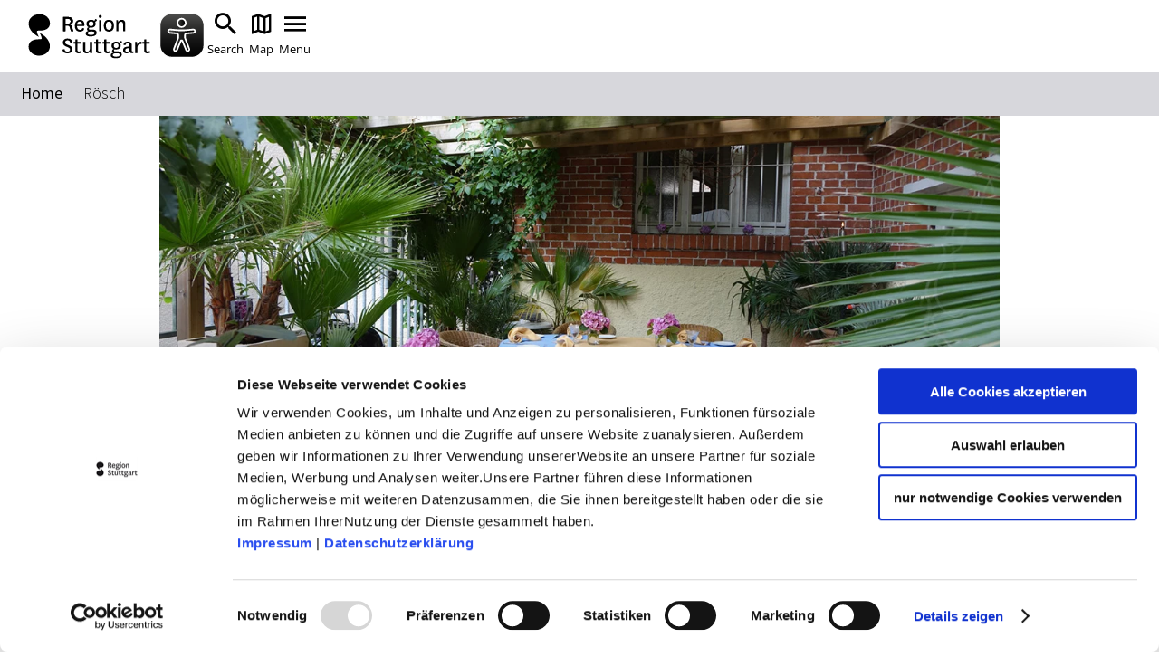

--- FILE ---
content_type: text/html; charset=UTF-8
request_url: https://www.stuttgart-tourist.de/en/a-roesch
body_size: 8525
content:
<!doctype html><html lang="en"><head><meta charset="UTF-8"><meta name="viewport" content="width=device-width, initial-scale=1, maximum-scale=1, user-scalable=1"><title>Rösch</title><meta name="robots" content="index, follow, noodp"><meta name="description" content="A traditional restaurant such as R&ouml;sch, located on a street corner in the west of Stuttgart, is bound to have Swabian dishes on the menu, of course. But its proprietor, Uwe Genz, also places importance on using &quot;regional produce fresh from the market&quot;."><meta name="publisher" content="Stuttgart Marketing GmbH"><meta name="google-site-verification" content="4-HN2Oo2JsFyQ4sN5q-jOHHz6ivJUWtNpztAvVuurAw"><meta name="facebook-domain-verification" content="gl5cym7ispb74yqogbh3etuynamqc7"><meta name="date" content="2026-01-25T19:02:39+01:00"><meta name="geo.position" content="48.775;9.1477"><meta name="ICBM" content="48.775, 9.1477"><meta property="og:title" content="R&ouml;sch"><meta property="og:description" content="A traditional restaurant such as R&ouml;sch, located on a street corner in the west of Stuttgart, is bound to have Swabian dishes on the menu, of course. But its proprietor, Uwe Genz, also places importance on using &quot;regional produce fresh from the market&quot;."><meta property="og:site_name" content="Urlaubsregion Stuttgart"><meta property="og:url" content="https://www.stuttgart-tourist.de/en/a-roesch"><meta property="og:image" content="https://www.stuttgart-tourist.de/images/mvcbb37dgaa-/80c2ad9f56ac91d1c3ffd56cb9226d67.jpg"><meta property="og:type" content="article"><meta property="og:image:width" content="600"><meta property="og:image:height" content="315"><link rel="canonical" href="https://www.stuttgart-tourist.de/a-restaurant-roesch"><link rel="apple-touch-icon" sizes="180x180" href="/apple-touch-icon.png?v=00B6wApgn9"><link rel="icon" type="image/png" sizes="32x32" href="/favicon-32x32.png?v=00B6wApgn9"><link rel="icon" type="image/png" sizes="16x16" href="/favicon-16x16.png?v=00B6wApgn9"><link rel="manifest" href="/site.webmanifest?v=00B6wApgn9"><link rel="mask-icon" href="/safari-pinned-tab.svg?v=00B6wApgn9" color="#878787"><meta name="msapplication-TileColor" content="#878787"><meta name="theme-color" content="#878787"><link rel="stylesheet" href="https://www.stuttgart-tourist.de/portal/dist/_vendor/styles/basics.0bd3306c.css"><link rel="stylesheet" href="https://www.stuttgart-tourist.de/portal/dist/_vendor/fonts/icomoon.de6e7e54.css"><link rel="stylesheet" href="https://www.stuttgart-tourist.de/portal/dist/_vendor/fonts/open-sans.330e8d66.css"><link rel="stylesheet" href="https://www.stuttgart-tourist.de/portal/dist/_vendor/fonts/outskirts.6499fff9.css"><link rel="stylesheet" href="https://www.stuttgart-tourist.de/portal/dist/_vendor/fonts/uefa-euro.91d2df71.css"><link rel="stylesheet" href="https://www.stuttgart-tourist.de/portal/dist/_vendor/fonts/source-sans-pro.34b1b79f.css"><link rel="stylesheet" href="https://www.stuttgart-tourist.de/portal/dist/_vendor/fonts/work-sans.816dd9ee.css"><link rel="stylesheet" href="https://www.stuttgart-tourist.de/portal/dist/_vendor/fonts/asap.64356955.css"><link rel="stylesheet" href="https://www.stuttgart-tourist.de/portal/dist/_vendor/fonts/staatliches.d59a9020.css"><link rel="stylesheet" href="https://www.stuttgart-tourist.de/portal/dist/_vendor/fonts/milk-and-clay.bc8280f2.css"><link rel="stylesheet" href="https://www.stuttgart-tourist.de/portal/dist/_vendor/fonts/national.34f6ef1c.css"><link rel="stylesheet" href="https://www.stuttgart-tourist.de/portal/dist/cells/frameTop/assets/styles/frameTop-base.64c136a9.css"><link rel="stylesheet" href="https://www.stuttgart-tourist.de/portal/dist/atoms/grid/assets/styles/grid-base.88a3b7fe.css"><link rel="stylesheet" href="https://www.stuttgart-tourist.de/portal/dist/_structures/pageHeader/organisms/container/assets/styles/pageHeader-container-base.e35e15cb.css"><link rel="stylesheet" href="https://www.stuttgart-tourist.de/portal/dist/_structures/pageHeader/cells/skipnav/assets/styles/pageHeader-skipnav-base.d9391b36.css"><link rel="stylesheet" href="https://www.stuttgart-tourist.de/portal/dist/_structures/js/atoms/autosuggest/assets/styles/js-autosuggest-base.afb73328.css"><link rel="stylesheet" href="https://www.stuttgart-tourist.de/portal/dist/_structures/pageHeader/cells/mobile/assets/styles/pageHeader-mobile-base.5aee0ba8.css"><link rel="stylesheet" href="https://www.stuttgart-tourist.de/portal/dist/atoms/eyeableButton/assets/styles/eyeableButton-base.1f78e503.css"><link rel="stylesheet" href="https://www.stuttgart-tourist.de/portal/dist/_structures/input/atoms/text/assets/styles/input-text-base.5a33929c.css"><link rel="stylesheet" href="https://www.stuttgart-tourist.de/portal/dist/_structures/pageHeader/cells/desktop/assets/styles/pageHeader-desktop-base.d6cb9b90.css"><link rel="stylesheet" href="https://www.stuttgart-tourist.de/portal/dist/organisms/breadcrumb/assets/styles/breadcrumb-base.e4dea5d6.css"><link rel="stylesheet" href="https://www.stuttgart-tourist.de/portal/dist/atoms/ad/assets/styles/ad-base.6387d800.css"><link rel="stylesheet" href="https://www.stuttgart-tourist.de/portal/dist/_structures/gallery/organisms/standard/assets/styles/gallery-standard-base.d03d279b.css"><link rel="stylesheet" href="https://www.stuttgart-tourist.de/portal/dist/atoms/copyright/assets/styles/copyright-base.6175fadb.css"><link rel="stylesheet" href="https://www.stuttgart-tourist.de/portal/dist/organisms/textAddressbase/assets/styles/textAddressbase-base.aea8bf3f.css"><link rel="stylesheet" href="https://www.stuttgart-tourist.de/portal/dist/atoms/openingStatus/assets/styles/openingStatus-base.9cd69ceb.css"><link rel="stylesheet" href="https://www.stuttgart-tourist.de/portal/dist/atoms/contextProfileImage/assets/styles/contextProfileImage-base.b8507196.css"><link rel="stylesheet" href="https://www.stuttgart-tourist.de/portal/dist/cells/textDetail/assets/styles/textDetail-base.478d9f89.css"><link rel="stylesheet" href="https://www.stuttgart-tourist.de/portal/dist/cells/particularConditions/assets/styles/particularConditions-base.dca2f331.css"><link rel="stylesheet" href="https://www.stuttgart-tourist.de/portal/dist/cells/bodycopy/assets/styles/bodycopy-base.bcf55e4c.css"><link rel="stylesheet" href="https://www.stuttgart-tourist.de/portal/dist/cells/coronaInfo/assets/styles/coronaInfo-base.fb021654.css"><link rel="stylesheet" href="https://www.stuttgart-tourist.de/portal/dist/_structures/aside/cells/sharing/assets/styles/aside-sharing-base.f0b90120.css"><link rel="stylesheet" href="https://www.stuttgart-tourist.de/portal/dist/organisms/location/assets/styles/location-base.fb312834.css"><link rel="stylesheet" href="https://www.stuttgart-tourist.de/portal/dist/atoms/cookieReminder/assets/styles/cookieReminder-base.d6a2e686.css"><link rel="stylesheet" href="https://www.stuttgart-tourist.de/portal/dist/_structures/banner/organisms/stuttCard/assets/styles/banner-stuttCard-base.1dc7e5c2.css"><link rel="stylesheet" href="https://www.stuttgart-tourist.de/portal/dist/_structures/pageFooter/organisms/container/assets/styles/pageFooter-container-base.5b6642cb.css"><link rel="stylesheet" href="https://www.stuttgart-tourist.de/portal/dist/_structures/pageFooter/cells/partners/assets/styles/pageFooter-partners-base.f3cda5ac.css"><link rel="stylesheet" href="https://www.stuttgart-tourist.de/portal/dist/_structures/pageFooter/cells/metanavi/assets/styles/pageFooter-metanavi-base.bdbec6de.css"><link rel="stylesheet" href="https://www.stuttgart-tourist.de/portal/dist/_structures/pageFooter/organisms/copyright/assets/styles/pageFooter-copyright-base.088d8737.css"><link rel="stylesheet" href="https://www.stuttgart-tourist.de/portal/dist/atoms/chatbot/assets/styles/chatbot-base.b0d88e57.css"><script>
imx = {
distUrl: '/portal/dist',
map: {"zoom":9,"coords":{"lat":48.775556,"lng":9.182778},"bounds":{"north":48.9,"east":9.6,"south":48.65,"west":8.95},"system":"googlemaps","accessKey":"AIzaSyBiK_Rw358Bfh_2AaUBoezIrXMJZG6O_LA"},
language: 'en',
eyeableDomain: 'www.stuttgart-tourist.de',
translations: {
bookingKitDetailedView: {
chooseDateAndBook: 'Select date & book ticket',
bookNow: 'Complete your booking now',
choosenDate: 'selected date: ',
acceptDate: 'Accept date',
}
}
}
</script><script >(function(w, d, s, l, i) {
w[l] = w[l] || [];
w[l].push({'gtm.start':
new Date().getTime(), event: 'gtm.js'});
var f = d.getElementsByTagName(s)[0],
j = d.createElement(s), dl = l != 'dataLayer' ? '&l=' + l : '';
j.async = true;
j.src =
'https://www.googletagmanager.com/gtm.js?id=' + i + dl;
f.parentNode.insertBefore(j, f);
})(window, document, 'script', 'dataLayer', 'GTM-K4ZM3F');
</script><script defer src="https://www.stuttgart-tourist.de/portal/dist/atoms/eyeableButton/assets/scripts/eyeableButton-base.71bb413e.js"></script><script defer src="https://www.stuttgart-tourist.de/portal/dist/atoms/ad/assets/scripts/ad-base.e6ab5958.js"></script></head><body class="template--content"><!-- Google Tag Manager (noscript) --><noscript><iframe src="https://www.googletagmanager.com/ns.html?id=GTM-K4ZM3F" height="0" width="0" style="display:none;visibility:hidden"></iframe></noscript><!-- End Google Tag Manager (noscript) --><header class="pageHeader" data-template="organisms:pageHeader/container"><nav id="skipnav" aria-label="Seitenbereiche"><ul class="skipnav__list"><li class="skipnav__item"><a href="#pageContent" class="skipnav__link hide">Zum Hauptinhalt springen</a></li><li class="skipnav__item"><a href="#fulltextSearch" class="skipnav__link hide">Zur Suche springen</a></li><li class="skipnav__item"><a href="#mainNav" class="skipnav__link hide">Zur Hauptnavigation</a></li><li class="skipnav__item"><a href="#pageFooter" class="skipnav__link hide">Zum Footer springen</a></li></ul></nav><div class="grid"><div class="grid-row"><div class="col-xs-7 col-md-2"><a href="https://www.stuttgart-tourist.de/en/" class="pageHeader__logo" title="back to homepage"><img src="https://www.stuttgart-tourist.de/portal/dist/_structures/pageHeader/organisms/container/assets/images/logo.8f659b14.svg" alt="Logo of the region stuttgart"></a></div><div class="col-xs-9 col-md-14"><div class="pageHeaderMobile"><ul class="pageHeaderMobile__list"><li><button class="eyeAble_customToolOpenerClass" tabindex="-1"><img src="https://www.stuttgart-tourist.de/portal/dist/atoms/eyeableButton/assets/images/eyeableButton.d08d3eb1.svg" aria-hidden="true" alt="EyeAble Assistant" class="eyeAble_customToolOpenerClass__image"></button></li><li><label for="pageHeaderMobile__form__query" class="pageHeaderMobile__list__item" title="Search"><i class="icon-search"></i><span>Search</span></label></li><li><a href="https://www.stuttgart-tourist.de/en/map" class="pageHeaderMobile__list__item" title="Map"><i class="icon-map"></i><span>Map</span></a></li><li><button class="pageHeaderMobile__list__item pageHeaderMobile__toggle" data-nav-mobile-toggle="0" title="Menu"><i class="pageHeaderMobile__toggle__icon pageHeaderMobile__toggle__icon--inactive icon-menu"></i><i class="pageHeaderMobile__toggle__icon pageHeaderMobile__toggle__icon--active icon-clear"></i><span>Menu</span></button></li></ul><div class="pageHeaderMobile__search"><div class="pageHeaderMobile__search__container"><form method="get" action="https://www.stuttgart-tourist.de/en/fulltextsearch" class="pageHeaderMobile__form"><input type="hidden" name="form" value="fulltext"><div class="inputText "><label for="pageHeaderMobile__form__query" class="name-query label-suchbegriff ">Keyword</label><input type="text" name="query" id="pageHeaderMobile__form__query" class="name-query " value="" placeholder="Search for ..."><div class="error" role="alert"><div class="text">form.error.query</div></div></div><input type="hidden" name="exact[]" value="1"><button type="submit" title="search" class="pageHeaderMobile__form__submit"><i class="icon-search"></i></button></form></div></div><nav class="pageHeaderMobile__navigation"><div class="pageHeaderMobile__navigation__container"><ul class="pageHeaderMobile__navigation__mainlevel"><li><a href="https://www.stuttgart-tourist.de/en/culture" class="pageHeaderMobile__navigation__item">Culture</a></li><li><a href="https://www.stuttgart-tourist.de/en/automobile" class="pageHeaderMobile__navigation__item">Automobile</a></li><li><a href="https://www.stuttgart-tourist.de/en/eat-and-drink" class="pageHeaderMobile__navigation__item">Eat &amp; Drink</a></li><li><a href="https://www.stuttgart-tourist.de/en/stuttgart-highlights" class="pageHeaderMobile__navigation__item">Stuttgart Highlights</a></li><li><a href="https://www.stuttgart-tourist.de/en/stuttgart-tickets" class="pageHeaderMobile__navigation__item">Tickets</a></li><li><button class="pageHeaderMobile__navigation__item pageHeaderMobile__navigation__item--hasChildren" title="Further contents to &quot;Plan your trip&quot;" data-nav-mobile-level-toggle="level--G3Lyz">
Plan your trip
<i class="icon-chevron-right"></i></button><ul class="pageHeaderMobile__navigation__sublevel" data-nav-mobile-level-id="level--G3Lyz"><li><button class="pageHeaderMobile__navigation__item pageHeaderMobile__navigation__item--back" data-nav-mobile-level-toggle="level--G3Lyz"><i class="icon-chevron-left"></i>
Back        </button></li><li><span class="pageHeaderMobile__navigation__item pageHeaderMobile__navigation__item--heading">Plan your trip</span></li><li><a href="https://www.stuttgart-tourist.de/en/stuttcard" class="pageHeaderMobile__navigation__item">StuttCard</a></li><li><a href="https://www.stuttgart-tourist.de/en/our-stuttgart-apps" class="pageHeaderMobile__navigation__item">Stuttgart Apps</a></li><li><a href="https://www.stuttgart-tourist.de/en/weather-stuttgart" class="pageHeaderMobile__navigation__item">Today's Weather</a></li><li><a href="https://www.stuttgart-tourist.de/en/tourist-info" class="pageHeaderMobile__navigation__item">Tourist Information Stuttgart</a></li><li><a href="https://book.stuttgart-tourist.de/stuttgart/ukv/result?lang=en" target="_blank" rel="noopener" class="pageHeaderMobile__navigation__item">Find Your Stay</a></li><li><a href="https://www.stuttgart-tourist.de/en/getting-here" class="pageHeaderMobile__navigation__item">Getting Here</a></li><li><a href="https://www.stuttgart-tourist.de/en/motorhome-sites-stuttgart" class="pageHeaderMobile__navigation__item">Motorhome sites</a></li><li><a href="https://www.stuttgart-tourist.de/en/free-wifi" class="pageHeaderMobile__navigation__item">Free Wifi</a></li><li><a href="https://www.stuttgart-tourist.de/en/groups-in-stuttgart" class="pageHeaderMobile__navigation__item">Groups</a></li><li><a href="https://www.stuttgart-tourist.de/en/brochures" class="pageHeaderMobile__navigation__item">Brochures</a></li><li><a href="https://www.stuttgart-tourist.de/en/cities-in-the-stuttgart-region-overview" class="pageHeaderMobile__navigation__item">Cities in the Stuttgart region</a></li></ul></li><li><button class="pageHeaderMobile__navigation__item pageHeaderMobile__navigation__item--language pageHeaderMobile__navigation__item--hasChildren" title="More languages" data-nav-mobile-level-toggle="level--qaHYJ">
Language      <img src="https://www.stuttgart-tourist.de/portal/dist/atoms/languageFlag/assets/images/en.bf11cffa.svg" alt="English"><i class="icon-chevron-right"></i></button><ul class="pageHeaderMobile__navigation__sublevel" data-nav-mobile-level-id="level--qaHYJ"><li><button class="pageHeaderMobile__navigation__item pageHeaderMobile__navigation__item--back" data-nav-mobile-level-toggle="level--qaHYJ"><i class="icon-chevron-left"></i>
Back      </button></li><li><span class="pageHeaderMobile__navigation__item pageHeaderMobile__navigation__item--heading">Language</span></li><li><a href="https://www.stuttgart-tourist.de/a-restaurant-roesch"
class="pageHeaderMobile__navigation__item pageHeaderMobile__navigation__item--language"
title="Change language: Deutsch"
>
Deutsch
<img src="https://www.stuttgart-tourist.de/portal/dist/atoms/languageFlag/assets/images/de.c84fc4bd.svg" alt="Deutsch"></a></li><li><a href="https://www.stuttgart-tourist.de/en/a-roesch"
class="pageHeaderMobile__navigation__item pageHeaderMobile__navigation__item--language"
title="Change language: English"
>
English
<img src="https://www.stuttgart-tourist.de/portal/dist/atoms/languageFlag/assets/images/en.bf11cffa.svg" alt="English"></a></li><li><a href="https://www.stuttgart-tourist.de/zh"
class="pageHeaderMobile__navigation__item pageHeaderMobile__navigation__item--language"
title="Change language: 中文"
>
中文
<img src="https://www.stuttgart-tourist.de/portal/dist/atoms/languageFlag/assets/images/zh.5ae5038f.svg" alt="中文"></a></li></ul></li><li class="pageHeaderMobile__navigation__toolbar--grow"><ul class="pageHeaderMobile__navigation__item pageHeaderMobile__navigation__toolbar" data-nav-mobile-level-id="level--Zf6UO"><li><a href="https://www.stuttgart-tourist.de/en/tourist-info" class="pageHeaderMobile__navigation__item pageHeaderMobile__navigation__toolbar__item"><span class="toolbarIcon icon-info1"></span><span class="toolbarIcon__text">Tourist Information Stuttgart</span></a></li></ul></li></ul></div></nav></div><div class="pageHeaderDesktop"><ul class="pageHeaderDesktop__meta"><li><a href="https://www.stuttgart-tourist.de/en/map" class="pageHeaderDesktop__meta__link"><i class="icon-map"></i><span>Map</span></a></li><li><a href="https://congress.stuttgart-tourist.de/en/location-search" target="_blank" rel="noopener" class="pageHeaderDesktop__meta__link"><i class="icon-info"></i><span>Venue finder</span></a></li><li><a href="https://medien.stuttgart-tourist.de/" target="_blank" rel="noopener" class="pageHeaderDesktop__meta__link"><i class="icon-info"></i><span>Picture database</span></a></li></ul><nav id="mainNav"><ul class="pageHeaderDesktop__navigation" itemscope itemtype="http://www.schema.org/SiteNavigationElement"><li class="pageHeaderDesktop__navigation__item"><a href="https://www.stuttgart-tourist.de/en/culture" class="pageHeaderDesktop__navigation__link" itemprop="url"><span itemprop="name">Culture</span></a></li><li class="pageHeaderDesktop__navigation__item"><a href="https://www.stuttgart-tourist.de/en/automobile" class="pageHeaderDesktop__navigation__link" itemprop="url"><span itemprop="name">Automobile</span></a></li><li class="pageHeaderDesktop__navigation__item"><a href="https://www.stuttgart-tourist.de/en/eat-and-drink" class="pageHeaderDesktop__navigation__link" itemprop="url"><span itemprop="name">Eat &amp; Drink</span></a></li><li class="pageHeaderDesktop__navigation__item"><a href="https://www.stuttgart-tourist.de/en/stuttgart-highlights" class="pageHeaderDesktop__navigation__link" itemprop="url"><span itemprop="name">Stuttgart Highlights</span></a></li><li class="pageHeaderDesktop__navigation__item"><a href="https://www.stuttgart-tourist.de/en/stuttgart-tickets" class="pageHeaderDesktop__navigation__link" itemprop="url"><span itemprop="name">Tickets</span></a></li><li class="pageHeaderDesktop__navigation__item pageHeaderDesktop__navigation__item--withChildren"><button class="pageHeaderDesktop__navigation__link">Plan your trip</button><div class="pageHeaderDesktop__subcontainer"><ul class="pageHeaderDesktop__subnavigation"><li class="pageHeaderDesktop__subnavigation__item"><a href="https://www.stuttgart-tourist.de/en/stuttcard" class="pageHeaderDesktop__subnavigation__link">StuttCard</a></li><li class="pageHeaderDesktop__subnavigation__item"><a href="https://www.stuttgart-tourist.de/en/our-stuttgart-apps" class="pageHeaderDesktop__subnavigation__link">Stuttgart Apps</a></li><li class="pageHeaderDesktop__subnavigation__item"><a href="https://www.stuttgart-tourist.de/en/weather-stuttgart" class="pageHeaderDesktop__subnavigation__link">Today's Weather</a></li><li class="pageHeaderDesktop__subnavigation__item"><a href="https://www.stuttgart-tourist.de/en/tourist-info" class="pageHeaderDesktop__subnavigation__link">Tourist Information Stuttgart</a></li><li class="pageHeaderDesktop__subnavigation__item"><a href="https://book.stuttgart-tourist.de/stuttgart/ukv/result?lang=en" target="_blank" rel="noopener" class="pageHeaderDesktop__subnavigation__link">Find Your Stay</a></li><li class="pageHeaderDesktop__subnavigation__item"><a href="https://www.stuttgart-tourist.de/en/getting-here" class="pageHeaderDesktop__subnavigation__link">Getting Here</a></li><li class="pageHeaderDesktop__subnavigation__item"><a href="https://www.stuttgart-tourist.de/en/motorhome-sites-stuttgart" class="pageHeaderDesktop__subnavigation__link">Motorhome sites</a></li><li class="pageHeaderDesktop__subnavigation__item"><a href="https://www.stuttgart-tourist.de/en/free-wifi" class="pageHeaderDesktop__subnavigation__link">Free Wifi</a></li><li class="pageHeaderDesktop__subnavigation__item"><a href="https://www.stuttgart-tourist.de/en/groups-in-stuttgart" class="pageHeaderDesktop__subnavigation__link">Groups</a></li><li class="pageHeaderDesktop__subnavigation__item"><a href="https://www.stuttgart-tourist.de/en/brochures" class="pageHeaderDesktop__subnavigation__link">Brochures</a></li><li class="pageHeaderDesktop__subnavigation__item"><a href="https://www.stuttgart-tourist.de/en/cities-in-the-stuttgart-region-overview" class="pageHeaderDesktop__subnavigation__link">Cities in the Stuttgart region</a></li></ul></div></li><li class="pageHeaderDesktop__navigation__item pageHeaderDesktop__navigation__item--withChildren js-pageHeaderDesktop__search"><label
for="pageHeaderDesktop__search__query"
class="pageHeaderDesktop__navigation__icon pageHeaderDesktop__navigation__icon--search"
title="Enter search term"
tabindex="0"
><i class="icon-search"></i></label><div id="fulltextSearch" class="pageHeaderDesktop__subcontainer"><form method="get" action="https://www.stuttgart-tourist.de/en/fulltextsearch" class="pageHeaderDesktop__search"><input type="hidden" name="form" value="fulltext"><div class="inputText "><label for="pageHeaderDesktop__search__query" class="name-query label-suchbegriff ">Keyword</label><input type="text" name="query" id="pageHeaderDesktop__search__query" class="name-query " value="" placeholder="Search for ..."><div class="error" role="alert"><div class="text">form.error.query</div></div></div><input type="hidden" name="exact[]" value="1"><button type="submit" title="search" class="pageHeaderDesktop__search__submit"><i class="icon-search"></i></button></form><div class="pageHeaderDesktop__highlights"><span class="pageHeaderDesktop__highlights__title">Highlights in Stuttgart and the region</span><ul><li><a href="https://www.stuttgart-tourist.de/en/stuttcard"><figure><img src="https://www.stuttgart-tourist.de/images/dhep8gj118s-/stuttcard.png" alt="StuttCard" title="StuttCard" width="336" height="188" loading="lazy"><figcaption>StuttCard</figcaption></figure></a></li><li><a href="https://www.stuttgart-tourist.de/en/our-stuttgart-apps"><figure><img src="https://www.stuttgart-tourist.de/images/qfat43aucsu-/stadtrundgang-mit-der-lauschtour-app.jpg" alt="Stuttgart City Walk with the &quot;Lauschtour&quot; App, &copy; LAUSCHTOUR &ndash; Audioguides &amp;amp; Apps" title="Stuttgart City Walk with the &quot;Lauschtour&quot; App, &copy; LAUSCHTOUR &ndash; Audioguides &amp;amp; Apps" width="336" height="188" loading="lazy"><figcaption>Stuttgart Apps</figcaption></figure></a></li><li><a href="https://www.stuttgart-tourist.de/en/stuttgart-tickets/stuttgart-citytour"><figure><img src="https://www.stuttgart-tourist.de/images/lufopzxqz4i-/stuttgart-citytour.jpg" alt="Stuttgart Citytour, &copy; Stuttgart-Marketing GmbH, Pierre Polak" title="Stuttgart Citytour, &copy; Stuttgart-Marketing GmbH, Pierre Polak" width="336" height="188" loading="lazy"><figcaption>Citytour hop-on hop-off</figcaption></figure></a></li></ul></div></div></li><li class="pageHeaderDesktop__navigation__item pageHeaderDesktop__navigation__item--withChildren pageHeaderDesktop__navigation__item--languages"><span
class="pageHeaderDesktop__navigation__icon pageHeaderDesktop__navigation__icon--languages"
title="Current language: English"
tabindex="0"
><i class="icon-language"></i><img src="https://www.stuttgart-tourist.de/portal/dist/atoms/languageFlag/assets/images/en.bf11cffa.svg" alt="English"></span><div class="pageHeaderDesktop__subcontainer pageHeaderDesktop__subcontainer--languages"><ul class="pageHeaderDesktop__subnavigation pageHeaderDesktop__subnavigation--languages"><li class="pageHeaderDesktop__subnavigation__item"><a href="https://www.stuttgart-tourist.de/a-restaurant-roesch"
class="pageHeaderDesktop__subnavigation__link pageHeaderDesktop__subnavigation__link--language"
title="Change language: Deutsch"
><img src="https://www.stuttgart-tourist.de/portal/dist/atoms/languageFlag/assets/images/de.c84fc4bd.svg" alt="Deutsch">
Deutsch
</a></li><li class="pageHeaderDesktop__subnavigation__item"><a href="https://www.stuttgart-tourist.de/en/a-roesch"
class="pageHeaderDesktop__subnavigation__link pageHeaderDesktop__subnavigation__link--language"
title="Change language: English"
><img src="https://www.stuttgart-tourist.de/portal/dist/atoms/languageFlag/assets/images/en.bf11cffa.svg" alt="English">
English
</a></li><li class="pageHeaderDesktop__subnavigation__item"><a href="https://www.stuttgart-tourist.de/zh"
class="pageHeaderDesktop__subnavigation__link pageHeaderDesktop__subnavigation__link--language"
title="Change language: 中文"
><img src="https://www.stuttgart-tourist.de/portal/dist/atoms/languageFlag/assets/images/zh.5ae5038f.svg" alt="中文">
中文
</a></li></ul></div></li><button class="eyeAble_customToolOpenerClass" tabindex="-1"><img src="https://www.stuttgart-tourist.de/portal/dist/atoms/eyeableButton/assets/images/eyeableButton.d08d3eb1.svg" aria-hidden="true" alt="EyeAble Assistant" class="eyeAble_customToolOpenerClass__image"></button></ul></nav></div></div></div></div></header><main id="pageContent"><nav class="breadcrumb" ><ul class="breadcrumb__list" itemscope itemtype="http://schema.org/BreadcrumbList"><li class="breadcrumb__item"><a href="https://www.stuttgart-tourist.de/en" class="breadcrumb__link">Home</a></li><li class="breadcrumb__item" itemprop="itemListElement" itemscope itemtype="http://schema.org/ListItem"><a href="https://www.stuttgart-tourist.de/en" class="breadcrumb__link" itemprop="item"><span itemprop="name">Rösch</span></a><meta itemprop="position" content="1"></li></ul></nav><div class="ad ad--topFullWidth" data-consent-required="marketing"><ins data-revive-zoneid="27" data-revive-id="a40bbbe0250aa80373c71f2b0192f1e8"></ins></div><div class="ad ad--topFullWidth" data-consent-required="marketing"><ins data-revive-zoneid="30" data-revive-id="a40bbbe0250aa80373c71f2b0192f1e8"></ins></div><div class="ad ad--top" data-consent-required="marketing"><ins data-revive-zoneid="22" data-revive-id="a40bbbe0250aa80373c71f2b0192f1e8"></ins></div><section id=""
class="galleryStandard"
data-ident="address_3461"
data-interval="0"
data-mobileInterval="0"
><div class="grid"><div class="grid-row"><div class="col-xs-full col-xs-offset-0 col-sm-14 col-sm-offset-1 col-lg-12 col-lg-offset-2"><div class="galleryStandard__wrapper"><div class="galleryStandard__slider"><figure class="galleryStandard__element" data-ident="imximage_gylmqsr8!gc-"><div class="galleryStandard__element__image__container"><picture class="galleryStandard__element__image galleryStandard__element__image--cropped"><source srcset="https://www.stuttgart-tourist.de/images/hd5feg2xayi-/restaurant-roesch-biergarten.webp" media="(min-width: 1200px)" type="image/webp"><source srcset="https://www.stuttgart-tourist.de/images/mnikdxg!1zy-/restaurant-roesch-biergarten.webp" media="(min-width: 900px)" type="image/webp"><source srcset="https://www.stuttgart-tourist.de/images/qh2koqgyenc-/restaurant-roesch-biergarten.webp" media="(min-width: 550px)" type="image/webp"><source srcset="https://www.stuttgart-tourist.de/images/jhl9leick4s-/restaurant-roesch-biergarten.webp" media="(min-width: 0px)" type="image/webp"><source srcset="https://www.stuttgart-tourist.de/images/8tfyxijea_y-/restaurant-roesch-biergarten.jpg" media="(min-width: 1200px)"><source srcset="https://www.stuttgart-tourist.de/images/fmxz4bnhyag-/restaurant-roesch-biergarten.jpg" media="(min-width: 900px)"><source srcset="https://www.stuttgart-tourist.de/images/qia0dtl6p!k-/restaurant-roesch-biergarten.jpg" media="(min-width: 550px)"><source srcset="https://www.stuttgart-tourist.de/images/cszwkn1m63w-/restaurant-roesch-biergarten.jpg" media="(min-width: 0px)"><img src="https://www.stuttgart-tourist.de/images/8tfyxijea_y-/restaurant-roesch-biergarten.jpg" alt="Restaurant R&ouml;sch Biergarten" title="Restaurant R&ouml;sch Biergarten" width="1412" height="605" loading="lazy" loading="lazy"></picture></div></figure></div></div></div></div></div></section><section id="" class="textAddressbase" data-ident="address_3461"><article class="textDetail"><div class="grid"><div class="grid-row"><div class="col-xs-14 col-xs-offset-1 col-lg-12 col-lg-offset-2"><div class="textDetail__header"><h1 class="textDetail__headline">Rösch</h1></div></div></div><div class="grid-row"><div class="col-xs-14 col-xs-offset-1 col-lg-8 col-lg-offset-2"><div class="textDetail__aboves"></div><div class="textDetail__before"><p class="textAddressbase__openingStatus">
  <span class=" openingStatus" data-opening-status="{&quot;opened&quot;:true,&quot;times&quot;:[{&quot;from&quot;:1769617800,&quot;to&quot;:1769632200,&quot;text&quot;:&quot;Open from 05:30 p.m. to 09:30 p.m.&quot;}]}">
    <i class="openingStatus__icon icon-opening-hours"></i>
    <span class="openingStatus__text"></span>
  </span>
</p></div><div class="textDetail__content"><div class="bodycopy"><p>
 A traditional restaurant such as Rösch, located on a street corner in the west of Stuttgart, is bound to have Swabian dishes on the menu, of course. But its proprietor, Uwe Genz, also places importance on using "regional produce fresh from the market". There's sometimes also Swabian cuisine with a Mediterranean bias, such as the traditional Maultaschen (filled pasta) served in the guise of ravioli.</p><h2>Opening hours</h2><p>
        <table class="textAddressbase__openingHours">
                                  <tr>
              <td class="textAddressbase__openingHours__weekday">Monday</td>
              <td class="textAddressbase__openingHours__intervall">
                                  <span> - </span><br>
                              </td>
            </tr>
                                  <tr>
              <td class="textAddressbase__openingHours__weekday">Tuesday</td>
              <td class="textAddressbase__openingHours__intervall">
                                  <span> - </span><br>
                              </td>
            </tr>
                                  <tr>
              <td class="textAddressbase__openingHours__weekday">Wednesday</td>
              <td class="textAddressbase__openingHours__intervall">
                                  <span>05:30 p.m. - 09:30 p.m.</span><br>
                              </td>
            </tr>
                                  <tr>
              <td class="textAddressbase__openingHours__weekday">Thursday</td>
              <td class="textAddressbase__openingHours__intervall">
                                  <span>11:30 a.m. - 02:30 p.m.</span><br>
                                  <span>05:30 p.m. - 09:30 p.m.</span><br>
                              </td>
            </tr>
                                  <tr>
              <td class="textAddressbase__openingHours__weekday">Friday</td>
              <td class="textAddressbase__openingHours__intervall">
                                  <span>05:30 p.m. - 09:30 p.m.</span><br>
                              </td>
            </tr>
                                  <tr>
              <td class="textAddressbase__openingHours__weekday">Saturday</td>
              <td class="textAddressbase__openingHours__intervall">
                                  <span>05:30 p.m. - 09:30 p.m.</span><br>
                              </td>
            </tr>
                                  <tr>
              <td class="textAddressbase__openingHours__weekday">Sunday</td>
              <td class="textAddressbase__openingHours__intervall">
                                  <span>11:30 a.m. - 02:30 p.m.</span><br>
                              </td>
            </tr>
                  </table>
      </p><p class="textAddressbase__openingHoursSource">
          <a href="https://www.google.com/maps/search/?api=1&query=R%C3%B6sch&query_place_id=ChIJJ-zcO2zbmUcRlNVMKOzDenc" target="_blank">opening hours by Google</a>
        </p></div></div><div class="textDetail__below"></div></div><aside class="col-xs-14 col-xs-offset-1 col-lg-4 col-lg-offset-0 first-xs last-lg"><div class="textDetail__aside"><div class="ad ad--sidebar" data-consent-required="marketing"><ins data-revive-zoneid="23" data-revive-id="a40bbbe0250aa80373c71f2b0192f1e8"></ins></div><div class="ad ad--sidebar" data-consent-required="marketing"><ins data-revive-zoneid="24" data-revive-id="a40bbbe0250aa80373c71f2b0192f1e8"></ins></div><div class="ad ad--sidebar" data-consent-required="marketing"><ins data-revive-zoneid="25" data-revive-id="a40bbbe0250aa80373c71f2b0192f1e8"></ins></div><div class="ad ad--skyscraper" data-consent-required="marketing"><ins data-revive-zoneid="26" data-revive-id="a40bbbe0250aa80373c71f2b0192f1e8"></ins></div><div class="asideSharing"><span class="asideSharing__heading">Share</span><ul class="asideSharing__list"><li class="asideSharing__item"><a href="https://www.facebook.com/sharer/sharer.php?u=https://www.stuttgart-tourist.de/en/a-roesch" target="_blank" class="asideSharing__link asideSharing__link--facebook" title="share on Facebook"><i class="asideSharing__icon icon-facebook"></i></a></li><li class="asideSharing__item"><a href="https://pinterest.com/pin/create/button/?url=https://www.stuttgart-tourist.de/en/a-roesch&media=https://www.stuttgart-tourist.de/images/qf3nwk6ewm8-/restaurant-roesch-biergarten.jpg&description=Restaurant Rösch Biergarten" target="_blank" class="asideSharing__link asideSharing__link--pinterest" title="share on Pinterest"><i class="asideSharing__icon icon-pinterest"></i></a></li><li class="asideSharing__item"><a href="mailto:?body=https://www.stuttgart-tourist.de/en/a-roesch" target="_blank" class="asideSharing__link asideSharing__link--mail" title="E-Mail"><i class="asideSharing__icon icon-round-mail"></i></a></li></ul></div></div></aside></div></div></article></section><section id="" data-ident="address_3461"><div class="grid"><div class="grid-row"><div class="col-xs-14 col-xs-offset-1 col-lg-12 col-lg-offset-2"><div class="location "><div class="location__contact"><h2 class="location__contact__headline">Location & Contact</h2><p class="location__contact__address">Rösch<br>Scheffelstr. 23<br>70193 Stuttgart</p><ul class="location__contact__links"><li class="location__contact__links__item">Phone: <a href="tel:0049711654747">+49 (0)711 654 747</a></li><li class="location__contact__links__item">Email: <a href="mailto:inbox@restaurant-roesch.de">inbox@restaurant-roesch.de</a></li><li class="location__contact__links__item">Website: <a href="http://www.restaurantroesch.de" target="_blank" rel="noopener">www.restaurantroesch.de</a></li></ul></div><div class="location__vvs"><h3 class="location__vvs__headline">Plan your trip</h3><p class="location__vvs__text">
                    Verkehrs- und Tarifverbund Stuttgart GmbH<br>
                    <a href="https://www3.vvs.de/mng/#!/XSLT_TRIP_REQUEST2@details?language=en&amp;deeplink=%7B%22dateTime%22%3A%7B%22date%22%3A%22%22%2C%22dateFormat%22%3A%22%22%2C%22time%22%3A%22%22%2C%22timeFormat%22%3A%22%22%2C%22useRealTime%22%3Atrue%2C%22isDeparture%22%3Atrue%2C%22timeCut%22%3A%5B%2201%3A00%22%2C%2204%3A00%22%5D%2C%22timeCutInterval%22%3A1%7D%2C%22via%22%3A%7B%22optionsList%22%3A%5B%5D%2C%22optionsListItem%22%3A%7B%22type%22%3A%22any%22%2C%22dwellTime%22%3A%220%22%2C%22enabled%22%3Atrue%7D%7D%2C%22odvs%22%3A%7B%22dest%22%3A%22Scheffelstr.+23%2C+70193+Stuttgart%22%7D%7D" target="_blank" rel="noopener" class="location__vvs__link">VVS timetable information</a>
                    <span class="location__vvs__icon icon-vvs-logo"></span>
                  </p><p class="location__db__text">
                    Deutsche Bahn AG<br>
                    <a href="https://www.awin1.com/cread.php?awinmid=14964&awinaffid=836805&linkid=3451566&p= https%3A%2F%2Fwww.bahn.de%2Fbuchung%2Fstart%3FSTS%3Dfalse%26zo=++%26dbkanal_003%3DL01_S01_D001_KAF0001_Linkgenerator_individuelle_Verbindungen-836805_LZ03"
                       class='location__db__link' target='_blank'>DB timetable information                    </a><span class="location__db__icon icon-db"></span>
                  </p><p class="location__googlemaps__text">
                    Google Maps<br>
                    <a href="https://www.google.com/maps?hl=en&amp;daddr=Scheffelstr.+23%2C+70193+Stuttgart%2C+Germany" target="_blank" rel="noopener"
                      class='location__googlemaps__link' target='_blank'>Google Maps Route                    </a><span class="location__googlemaps__icon icon-location-on"></span>
                  </p></div><div class="location__map "
data-backgroundImage="https://maps.googleapis.com/maps/api/staticmap?key=AIzaSyBiK_Rw358Bfh_2AaUBoezIrXMJZG6O_LA&center=48.775%2C9.1477&zoom=15&size=640x640&scale=2&language=en"><div class="cookiebotReminder cookieconsent-optout-marketing cookiebotReminderMap"><div class="cookiebotReminder__center"><p>Please accept the use of all cookies to view the content of this site.</p><a href="javascript: Cookiebot.renew()">Accept all cookies</a></div></div><a href="https://www.stuttgart-tourist.de/en/map#idents=address_3461" class="location__map__link" title="Show on Map"><div class="location__map__marker"></div><span class="location__map__button"><i class="icon-expand"></i></span></a></div></div></div></div></div></section></main><footer id="pageFooter" itemscope itemtype="http://schema.org/WPFooter"><section class="pageFooterContainer" data-template="organisms:pageFooter/container"><div class="grid"></div><div class="grid-row"><div class="col-xs-14 col-xs-offset-1 col-md-8 col-md-offset-1 col-lg-7 col-lg-offset-2 partnersDesktop"><div class="pageFooterPartners"><a href="https://business.stuttgart-tourist.de/nachhaltigkeit/" target="_blank" rel="noopener" title="DMO Nachhaltiges Reiseziel"><img src="https://www.stuttgart-tourist.de/portal/dist/_structures/pageFooter/cells/partners/assets/images/dmo.814373e7.png" width="120" height="120" alt="DMO Nachhaltiges Reiseziel"></a><a href="https://business.stuttgart-tourist.de/nachhaltigkeit/nachhaltigkeitsberichte/" target="_blank" rel="noopener" title="EMAS certified environmental management"><img src="https://www.stuttgart-tourist.de/portal/dist/_structures/pageFooter/cells/partners/assets/images/emas.bbb5fc14.png" width="80" height="120" alt="EMAS certified environmental management"></a><span title="Tourismus Marketing GmbH Baden-Württemberg"><img src="https://www.stuttgart-tourist.de/portal/dist/_structures/pageFooter/cells/partners/assets/images/tmbw.8f552016.svg" width="183" height="122" alt="Logo Tourismus Marketing GmbH Baden-Württemberg"></span><a href="https://www.nachhaltigkeitsstrategie.de/wirtschaft/win-charta/win-charta-unternehmen" target="_blank" rel="noopener" title="WIN Charta"><img src="https://www.stuttgart-tourist.de/portal/dist/_structures/pageFooter/cells/partners/assets/images/winCharta.df06897b.jpg" class="winCharta" width="290" height="53" alt="WIN Charta"></a></div></div></div><div class="grid-row"><div class="col-xs-14 col-xs-offset-1 col-lg-12 col-lg-offset-2"><nav class="pageFooterMetanavi"><ul><li><a href="https://presse.stuttgart-tourist.de/en" target="_blank" rel="noopener">Press</a></li><li><a href="https://congress.stuttgart-tourist.de/en" target="_blank" rel="noopener">Stuttgart Convention Bureau</a></li><li><a href="http://bilddatenbank.stuttgart-tourist.de" target="_blank" rel="noopener">Picture Database</a></li><li><a href="https://www.stuttgart-tourist.de/en/general-terms-and-conditions">General terms and conditions</a></li><li><a href="https://www.stuttgart-tourist.de/en/privacy-policy">Privacy policy</a></li><li><a href="https://www.stuttgart-tourist.de/en/contact">Contact</a></li><li><a href="https://www.stuttgart-tourist.de/en/cookies-1">Cookies</a></li><li><a href="https://www.stuttgart-tourist.de/en/masthead-1">Masthead</a></li></ul></nav></div></div><div class="grid-row"><div class="col-xs-14 col-xs-offset-1 col-lg-12 col-lg-offset-2 partnersMobile"><div class="pageFooterPartners"><a href="https://business.stuttgart-tourist.de/nachhaltigkeit/" target="_blank" rel="noopener" title="DMO Nachhaltiges Reiseziel"><img src="https://www.stuttgart-tourist.de/portal/dist/_structures/pageFooter/cells/partners/assets/images/dmo.814373e7.png" width="120" height="120" alt="DMO Nachhaltiges Reiseziel"></a><a href="https://business.stuttgart-tourist.de/nachhaltigkeit/nachhaltigkeitsberichte/" target="_blank" rel="noopener" title="EMAS certified environmental management"><img src="https://www.stuttgart-tourist.de/portal/dist/_structures/pageFooter/cells/partners/assets/images/emas.bbb5fc14.png" width="80" height="120" alt="EMAS certified environmental management"></a><span title="Tourismus Marketing GmbH Baden-Württemberg"><img src="https://www.stuttgart-tourist.de/portal/dist/_structures/pageFooter/cells/partners/assets/images/tmbw.8f552016.svg" width="183" height="122" alt="Logo Tourismus Marketing GmbH Baden-Württemberg"></span><a href="https://www.nachhaltigkeitsstrategie.de/wirtschaft/win-charta/win-charta-unternehmen" target="_blank" rel="noopener" title="WIN Charta"><img src="https://www.stuttgart-tourist.de/portal/dist/_structures/pageFooter/cells/partners/assets/images/winCharta.df06897b.jpg" class="winCharta" width="290" height="53" alt="WIN Charta"></a></div></div></div></section><section class="pageFooterCopyright" data-template="organisms:pageFooter/copyright"><div class="grid"><meta itemprop="copyrightHolder" content="Stuttgart-Marketing GmbH"><meta itemprop="copyrightYear" content="2026"><div class="grid-row"><div class="col-xs-14 col-xs-offset-1 col-lg-12 col-lg-offset-2"><p>&copy; 2026 Stuttgart-Marketing GmbH, info@stuttgart-tourist.de</p><p>stuttgart-tourist.de and www.erlebnisregion-stuttgart.de are the official websites of the tourism partner of the state capital Stuttgart and the Regio Stuttgart Marketing- und Tourismus GmbH.</p></div></div></div></section></footer><script defer src="https://www.stuttgart-tourist.de/portal/dist/atoms/autocomplete/assets/scripts/autocomplete-base.c400c868.js"></script><script defer src="https://www.stuttgart-tourist.de/portal/dist/_structures/pageHeader/organisms/container/assets/scripts/pageHeader-container-base.2a47ff98.js"></script><script defer src="https://www.stuttgart-tourist.de/portal/dist/_structures/pageHeader/cells/mobile/assets/scripts/pageHeader-mobile-base.fe50547c.js"></script><script defer src="https://www.stuttgart-tourist.de/portal/dist/_structures/input/atoms/text/assets/scripts/input-text-base.c501e8d0.js"></script><script defer src="https://www.stuttgart-tourist.de/portal/dist/_structures/pageHeader/cells/desktop/assets/scripts/pageHeader-desktop-base.6907194c.js"></script><script defer src="https://www.stuttgart-tourist.de/portal/dist/_structures/pageHeader/cells/desktop/assets/scripts/pageHeader-desktop-toggle.48e0766f.js"></script><script defer src="https://www.stuttgart-tourist.de/portal/dist/organisms/breadcrumb/assets/scripts/breadcrumb-base.89aa0df7.js"></script><script defer src="https://www.stuttgart-tourist.de/portal/dist/_structures/gallery/organisms/standard/assets/scripts/gallery-standard-slider.bd73c762.js"></script><script defer src="https://www.stuttgart-tourist.de/portal/dist/atoms/openingStatus/assets/scripts/openingStatus-base.b36a94b9.js"></script><script defer src="https://www.stuttgart-tourist.de/portal/dist/cells/textDetail/assets/scripts/textDetail-readMore.6c454eb4.js"></script><script defer src="https://www.stuttgart-tourist.de/portal/dist/cells/particularConditions/assets/scripts/particularConditions-base.25e9c233.js"></script><script defer src="https://www.stuttgart-tourist.de/portal/dist/organisms/location/assets/scripts/location-loadStaticMap.3dd85301.js"></script><script defer src="https://www.stuttgart-tourist.de/portal/dist/_structures/banner/organisms/stuttCard/assets/scripts/banner-stuttCard-button.d5cc9391.js"></script><div id="branchly-chat-widget-container"
data-token="e8a57063-19fa-404c-b1ee-6427c6393b76"
data-chat-widget-popup-lg="questions"></div><script type="module" src="https://chat-widget.branchly.io/assets/index.js"></script></body></html>

--- FILE ---
content_type: text/css; charset=utf-8
request_url: https://www.stuttgart-tourist.de/portal/dist/_vendor/fonts/staatliches.d59a9020.css
body_size: 118
content:
@font-face{font-family:Staatliches;font-style:normal;font-weight:400;src:url(../fonts/staatliches/staatliches-400-normal-latin-ext.3e12e011.woff2) format('woff2');unicode-range:U+0100-024F,U+0259,U+1E00-1EFF,U+2020,U+20A0-20AB,U+20AD-20CF,U+2113,U+2C60-2C7F,U+A720-A7FF}@font-face{font-family:Staatliches;font-style:normal;font-weight:400;src:url(../fonts/staatliches/staatliches-400-normal-latin.9bf0c7f0.woff2) format('woff2');unicode-range:U+0000-00FF,U+0131,U+0152-0153,U+02BB-02BC,U+02C6,U+02DA,U+02DC,U+2000-206F,U+2074,U+20AC,U+2122,U+2191,U+2193,U+2212,U+2215,U+FEFF,U+FFFD}

--- FILE ---
content_type: text/css; charset=utf-8
request_url: https://www.stuttgart-tourist.de/portal/dist/organisms/location/assets/styles/location-base.fb312834.css
body_size: 1246
content:
.location__db__link::before,.location__googlemaps__link::before,.location__vvs__link::before{font-family:icomoon!important;speak:never;font-style:normal;font-weight:400;font-variant:normal;text-transform:none;line-height:1;-webkit-font-smoothing:antialiased;-moz-osx-font-smoothing:grayscale}.location__db__link::before,.location__googlemaps__link::before,.location__vvs__link::before{content:"\e91c"}.location{margin-bottom:20px;background:#fff;position:relative}@media only screen and (min-width:900px){.location{margin-bottom:50px}}@media only screen and (min-width:550px){.location{border:1px solid #d7d7dc}}.location__contact{padding:0 0 20px 0}@media only screen and (min-width:550px){.location__contact{padding:30px -webkit-calc(50% + 30px) 30px 30px;padding:30px calc(50% + 30px) 30px 30px}}@media only screen and (min-width:900px){.location__contact{padding:30px -webkit-calc(50% + 60px) 30px 60px;padding:30px calc(50% + 60px) 30px 60px}}.location__contact__headline{font-family:'Source Sans Pro';font-size:20px;font-style:normal;font-weight:600;line-height:1;margin:0 0 20px 0}@media only screen and (min-width:550px){.location__contact__headline{font-family:'Source Sans Pro';font-size:24px;font-style:normal;font-weight:600;line-height:1}}.location__contact__address{font-family:'Open Sans';font-size:16px;font-style:normal;font-weight:300;line-height:1.2;margin:0 0 20px 0}@media only screen and (min-width:550px){.location__contact__address{font-family:'Open Sans';font-size:18px;font-style:normal;font-weight:300;line-height:1.2}}.location__contact__address em{font-style:italic}.location__contact__links{font-family:'Open Sans';font-size:16px;font-style:normal;font-weight:300;line-height:1.2;margin:0 0 20px 0}@media only screen and (min-width:550px){.location__contact__links{font-family:'Open Sans';font-size:18px;font-style:normal;font-weight:300;line-height:1.2}}.location__contact__links__item+.location__contact__links__item{margin:10px 0 0 0}.location__contact__links a{color:inherit;text-decoration:underline}.location__contact__contributor{font-family:'Open Sans';font-size:16px;font-style:italic;font-weight:300;line-height:1.2;margin:0 0 20px 0}@media only screen and (min-width:550px){.location__contact__contributor{font-family:'Open Sans';font-size:18px;font-style:italic;font-weight:300;line-height:1.2}}.location__contact__button{text-align:center}@media only screen and (min-width:550px){.location__contact__button{margin:0 20px 10px 0}}.location__contact__button__link{color:#000;display:block;text-decoration:none;width:58px}@media only screen and (max-width:549px){.location__contact__button__link{background:#d7d7dc;width:auto}}.location__contact__button__icon{display:block;padding:13px 0 5px 0}.location__contact__button__text{font-family:'Open Sans';font-size:12px;font-style:normal;font-weight:300;line-height:1.2;display:block}@media only screen and (max-width:549px){.location__contact__socialMediaBar{text-align:center}}.location__contact__socialMedia{background-color:#d7d7dc;-webkit-border-radius:50px;border-radius:50px;display:inline-block;height:35px;margin:5px;text-align:center;width:35px}.location__contact__socialMedia__link{display:block;text-decoration:none}.location__contact__socialMedia__link__icon{color:#000;font-size:21px;position:relative;top:6px}.location__vvs{overflow:hidden}.location__vvs__icon{font-size:24px;position:relative;top:5px}.location__db__icon{font-size:15px}.location__googlemaps__icon{font-size:20px}.location__db,.location__googlemaps,.location__vvs{background:#d7d7dc;border-top:1px solid #d7d7dc;padding:15px 15px 15px 49px;position:relative}@media only screen and (min-width:550px){.location__db,.location__googlemaps,.location__vvs{padding:20px -webkit-calc(50% + 30px) 20px 64px;padding:20px calc(50% + 30px) 20px 64px}}@media only screen and (min-width:900px){.location__db,.location__googlemaps,.location__vvs{padding:20px -webkit-calc(50% + 60px) 20px 94px;padding:20px calc(50% + 60px) 20px 94px}}.location__db__icon,.location__googlemaps__icon,.location__vvs__icon{padding-left:10px}.location__db__headline,.location__googlemaps__headline,.location__vvs__headline{font-family:'Source Sans Pro';font-size:16px;font-style:normal;font-weight:600;line-height:1;margin:0 0 5px 0}.location__db__text,.location__googlemaps__text,.location__vvs__text{font-family:'Open Sans';font-size:14px;font-style:normal;font-weight:300;line-height:1.3;margin:0 0 15px 0}.location__db__link,.location__googlemaps__link,.location__vvs__link{font-family:'Open Sans';font-size:14px;font-style:normal;font-weight:400;line-height:1.3;border:none;color:#000;cursor:pointer;display:inline-block;margin:3px 0 0 22px;padding:0;position:relative;text-decoration:underline}.location__db__link:active,.location__googlemaps__link:active,.location__vvs__link:active{border:none}.location__db__link:focus,.location__db__link:hover,.location__googlemaps__link:focus,.location__googlemaps__link:hover,.location__vvs__link:focus,.location__vvs__link:hover{border:none;color:#e30059}.location__db__link:focus::before,.location__db__link:hover::before,.location__googlemaps__link:focus::before,.location__googlemaps__link:hover::before,.location__vvs__link:focus::before,.location__vvs__link:hover::before{-webkit-transform:scale(1.2);-ms-transform:scale(1.2);transform:scale(1.2)}.location__db__link::before,.location__googlemaps__link::before,.location__vvs__link::before{font-size:15px;left:-22px;position:absolute;top:2px}.location__map{background-color:#fff;background-position:center;background-size:cover;border-left:1px solid #d7d7dc;display:none;height:100%;position:absolute;right:0;top:0;width:50%}@media only screen and (min-width:550px){.location__map{display:block}}.location__map__image{height:auto;left:50%;position:absolute;top:50%;-webkit-transform:translateX(-50%) translateY(-50%);-ms-transform:translateX(-50%) translateY(-50%);transform:translateX(-50%) translateY(-50%);width:100%}.location__map__marker{background:url(../images/marker.0dfa25d1.svg) no-repeat;background-size:cover;height:81px;left:50%;position:absolute;top:50%;-webkit-transform:translateX(-50%) translateY(-84%);-ms-transform:translateX(-50%) translateY(-84%);transform:translateX(-50%) translateY(-84%);width:48px}.location__map__link{height:100%;left:0;position:absolute;top:0;width:100%}.location__map__button{font-size:22px;font-style:normal;font-weight:400;line-height:50px;background:#fff;border:1px solid #d7d7dc;-webkit-box-shadow:3px 3px 0 rgba(0,0,0,.1);box-shadow:3px 3px 0 rgba(0,0,0,.1);color:#000;cursor:pointer;display:block;height:46px;position:absolute;right:14px;text-align:center;text-decoration:none;top:12px;width:46px}.location__map__link:focus .location__map__button,.location__map__link:hover .location__map__button{background:#d7d7dc}.location__map__large{width:100%}.locationAccommodation{min-height:500px}

--- FILE ---
content_type: text/css; charset=utf-8
request_url: https://www.stuttgart-tourist.de/portal/dist/atoms/cookieReminder/assets/styles/cookieReminder-base.d6a2e686.css
body_size: 97
content:
@media screen{.cookiebotReminder{font-family:'Source Sans Pro';font-size:20px;font-style:normal;font-weight:300;line-height:30px;background-color:#f2f2f2;color:#303030;position:absolute;z-index:4}.cookiebotReminder__center{margin:15%;text-align:center}.cookiebotReminder__center a{text-underline-position:under}.cookiebotReminderMap{display:block;height:100%;margin:0;padding:1px;position:relative;width:100%}}

--- FILE ---
content_type: text/css; charset=utf-8
request_url: https://www.stuttgart-tourist.de/portal/dist/_structures/pageFooter/organisms/copyright/assets/styles/pageFooter-copyright-base.088d8737.css
body_size: -4
content:
.pageFooterCopyright{font-family:'Source Sans Pro';font-size:18px;font-style:normal;font-weight:600;line-height:24px;color:#4b5055;margin:35px 0}.pageFooterCopyright p+p{margin:18px 0 0 0}

--- FILE ---
content_type: text/javascript; charset=utf-8
request_url: https://www.stuttgart-tourist.de/portal/dist/atoms/openingStatus/assets/scripts/openingStatus-base.b36a94b9.js
body_size: 600
content:
(function(){function r(e,n,t){function o(i,f){if(!n[i]){if(!e[i]){var c="function"==typeof require&&require;if(!f&&c)return c(i,!0);if(u)return u(i,!0);var a=new Error("Cannot find module '"+i+"'");throw a.code="MODULE_NOT_FOUND",a}var p=n[i]={exports:{}};e[i][0].call(p.exports,function(r){var n=e[i][1][r];return o(n||r)},p,p.exports,r,e,n,t)}return n[i].exports}for(var u="function"==typeof require&&require,i=0;i<t.length;i++)o(t[i]);return o}return r})()({1:[function(require,module,exports){
"use strict";var enableSingleOpeningStatus=function(t){var e=JSON.parse(t.dataset.openingStatus),n=Math.floor((new Date).getTime()/1e3),i="";e.opened?t.classList.add("openingStatus--opened"):t.classList.add("openingStatus--closed");for(var l=0;l<e.times.length;l++)if(e.times[l].from<=n){i=e.times[l].text;break}""===i&&(i=e.times[e.times.length-1].text),t.querySelector(".openingStatus__text").innerHTML=i},openingStatus=[],enableAllOpeningStatus=function(){document.querySelectorAll(".openingStatus").forEach(function(t){var e=null,n=t.closest("[data-ident]");n&&(e=n.classList.toString()+"-"+n.getAttribute("data-ident")),null!==e&&!1!==openingStatus.includes(e)||(enableSingleOpeningStatus(t),e&&openingStatus.push(e))})},list=document.getElementById("infinite__list");list&&(list.addEventListener("infiniteScroll.showNew",function(){return enableAllOpeningStatus()}),list.addEventListener("infiniteScroll.showPrevious",function(){return enableAllOpeningStatus()}),list.addEventListener("infiniteScroll.showFollowing",function(){return enableAllOpeningStatus()})),document.addEventListener("ContentLoader.load",function(){return enableAllOpeningStatus()}),enableAllOpeningStatus();

},{}]},{},[1]);


--- FILE ---
content_type: text/javascript; charset=utf-8
request_url: https://www.stuttgart-tourist.de/portal/dist/atoms/ad/assets/scripts/ad-base.e6ab5958.js
body_size: 1329
content:
(function(){function r(e,n,t){function o(i,f){if(!n[i]){if(!e[i]){var c="function"==typeof require&&require;if(!f&&c)return c(i,!0);if(u)return u(i,!0);var a=new Error("Cannot find module '"+i+"'");throw a.code="MODULE_NOT_FOUND",a}var p=n[i]={exports:{}};e[i][0].call(p.exports,function(r){var n=e[i][1][r];return o(n||r)},p,p.exports,r,e,n,t)}return n[i].exports}for(var u="function"==typeof require&&require,i=0;i<t.length;i++)o(t[i]);return o}return r})()({1:[function(require,module,exports){
"use strict";Object.defineProperty(exports,"__esModule",{value:!0});var _createClass=function(){function t(t,e){for(var n=0;n<e.length;n++){var s=e[n];s.enumerable=s.enumerable||!1,s.configurable=!0,"value"in s&&(s.writable=!0),Object.defineProperty(t,s.key,s)}}return function(e,n,s){return n&&t(e.prototype,n),s&&t(e,s),e}}();function _defineProperty(t,e,n){return e in t?Object.defineProperty(t,e,{value:n,enumerable:!0,configurable:!0,writable:!0}):t[e]=n,t}function _classCallCheck(t,e){if(!(t instanceof e))throw new TypeError("Cannot call a class as a function")}var CONSENT_TYPES=exports.CONSENT_TYPES={NECESSARY:"necessary",STATISTICS:"statistics",MARKETING:"marketing"},ConsentValidator=function(){function t(){var e,n,s=this;_classCallCheck(this,t),this.callbacks=(_defineProperty(e={},CONSENT_TYPES.NECESSARY,[]),_defineProperty(e,CONSENT_TYPES.STATISTICS,[]),_defineProperty(e,CONSENT_TYPES.MARKETING,[]),e),this.states=(_defineProperty(n={},CONSENT_TYPES.NECESSARY,!1),_defineProperty(n,CONSENT_TYPES.STATISTICS,!1),_defineProperty(n,CONSENT_TYPES.MARKETING,!1),n),this.consentStates(),window.addEventListener("CookiebotOnAccept",function(){return s.consentStates()}),window.addEventListener("CookiebotOnConsentReady",function(){return s.consentStates()})}return _createClass(t,[{key:"consentStates",value:function(){this.necessary=!!window.Cookiebot&&window.Cookiebot.consent.necessary,this.statistics=!!window.Cookiebot&&window.Cookiebot.consent.statistics,this.marketing=!!window.Cookiebot&&window.Cookiebot.consent.marketing}},{key:"add",value:function(t,e){this.states[t]?e():this.callbacks[t].push(e)}},{key:"necessary",get:function(){return this.states[CONSENT_TYPES.NECESSARY]},set:function(t){this.states[CONSENT_TYPES.NECESSARY]=t,t&&(this.callbacks[CONSENT_TYPES.NECESSARY].forEach(function(t){return t()}),this.callbacks[CONSENT_TYPES.NECESSARY]=[])}},{key:"statistics",get:function(){return this.states[CONSENT_TYPES.STATISTICS]},set:function(t){this.states[CONSENT_TYPES.STATISTICS]=t,t&&(this.callbacks.statistics.forEach(function(t){return t()}),this.callbacks[CONSENT_TYPES.STATISTICS]=[])}},{key:"marketing",get:function(){return this.states[CONSENT_TYPES.MARKETING]},set:function(t){this.states[CONSENT_TYPES.MARKETING]=t,t&&(this.callbacks.marketing.forEach(function(t){return t()}),this.callbacks[CONSENT_TYPES.MARKETING]=[])}}]),t}();exports.default=ConsentValidator;

},{}],2:[function(require,module,exports){
"use strict";var _ConsentValidator=require("../../../../../_vendor/scripts/ConsentValidator.js"),_ConsentValidator2=_interopRequireDefault(_ConsentValidator);function _interopRequireDefault(e){return e&&e.__esModule?e:{default:e}}function init(){var e=new _ConsentValidator2.default,t=document.querySelectorAll(".ad");function n(){t.forEach(function(t){var n=t.querySelector("ins[data-revive-zoneid]");n&&(e.marketing?(loadAd(n),t.classList.remove("cookieconsent-optout-marketing")):(t.classList.add("cookieconsent-optout-marketing"),hideAd(t)))})}n(),e.add(_ConsentValidator.CONSENT_TYPES.MARKETING,n),window.addEventListener("CookiebotOnAccept",n),window.addEventListener("CookiebotOnDecline",n)}function loadAd(e){var t=e.dataset.reviveZoneid;if(!document.querySelector('script[data-revive-zone="'+t+'"]')){var n=document.createElement("script");n.type="text/javascript",n.async=!0,n.src="https://ads.stuttgart-tourist.de/delivery/asyncjs.php",n.setAttribute("data-revive-zone",t),n.setAttribute("data-revive-id",e.dataset.reviveId),document.head.appendChild(n),window.rp=window.rp||[]}}function hideAd(e){var t=e.querySelector("ins[data-revive-zoneid]");if(t){var n=t.dataset.reviveZoneid,i=document.querySelector('script[data-revive-zone="'+n+'"]');i&&i.remove()}}"loading"===document.readyState?document.addEventListener("DOMContentLoaded",init):init();

},{"../../../../../_vendor/scripts/ConsentValidator.js":1}]},{},[2]);


--- FILE ---
content_type: text/javascript; charset=utf-8
request_url: https://www.stuttgart-tourist.de/portal/dist/cells/textDetail/assets/scripts/textDetail-readMore.6c454eb4.js
body_size: 503
content:
(function(){function r(e,n,t){function o(i,f){if(!n[i]){if(!e[i]){var c="function"==typeof require&&require;if(!f&&c)return c(i,!0);if(u)return u(i,!0);var a=new Error("Cannot find module '"+i+"'");throw a.code="MODULE_NOT_FOUND",a}var p=n[i]={exports:{}};e[i][0].call(p.exports,function(r){var n=e[i][1][r];return o(n||r)},p,p.exports,r,e,n,t)}return n[i].exports}for(var u="function"==typeof require&&require,i=0;i<t.length;i++)o(t[i]);return o}return r})()({1:[function(require,module,exports){
"use strict";window.NodeList&&!NodeList.prototype.forEach&&(NodeList.prototype.forEach=function(t,o){o=o||window;for(var i=0;i<this.length;i++)t.call(o,this[i],i,this)});

},{}],2:[function(require,module,exports){
"use strict";require("mdn-polyfills/NodeList.prototype.forEach"),document.querySelectorAll(".textDetail__content--readMore").forEach(function(e){var t=e.querySelector(".bodycopy"),o=e.querySelectorAll(".textDetail__content__readMore--showMore, .textDetail__content__readMore--showLess");t.offsetHeight<240?o.forEach(function(e){return e.parentNode.removeChild(e)}):(e.classList.add("showedLess"),o.forEach(function(t){t.addEventListener("click",function(){return e.classList.toggle("showedLess")}),t.addEventListener("keypress",function(t){"Enter"===t.key&&(e.classList.toggle("showedLess"),e.scrollIntoView({behavior:"smooth"}))})}))});

},{"mdn-polyfills/NodeList.prototype.forEach":1}]},{},[2]);


--- FILE ---
content_type: image/svg+xml
request_url: https://www.stuttgart-tourist.de/portal/dist/atoms/languageFlag/assets/images/de.c84fc4bd.svg
body_size: -9
content:
<svg xmlns="http://www.w3.org/2000/svg" width="16" height="12" viewBox="0 0 16 12"><g><path fill="#FFE600" d="M0 8h16v4H0z"/><path d="M0 0h16v4H0z"/><path fill="#F00" d="M0 4h16v4H0z"/></g></svg>

--- FILE ---
content_type: text/javascript; charset=utf-8
request_url: https://www.stuttgart-tourist.de/portal/dist/_structures/pageHeader/cells/desktop/assets/scripts/pageHeader-desktop-base.6907194c.js
body_size: 909
content:
(function(){function r(e,n,t){function o(i,f){if(!n[i]){if(!e[i]){var c="function"==typeof require&&require;if(!f&&c)return c(i,!0);if(u)return u(i,!0);var a=new Error("Cannot find module '"+i+"'");throw a.code="MODULE_NOT_FOUND",a}var p=n[i]={exports:{}};e[i][0].call(p.exports,function(r){var n=e[i][1][r];return o(n||r)},p,p.exports,r,e,n,t)}return n[i].exports}for(var u="function"==typeof require&&require,i=0;i<t.length;i++)o(t[i]);return o}return r})()({1:[function(require,module,exports){
"use strict";Object.defineProperty(exports,"__esModule",{value:!0});var _createClass=function(){function e(e,t){for(var n=0;n<t.length;n++){var r=t[n];r.enumerable=r.enumerable||!1,r.configurable=!0,"value"in r&&(r.writable=!0),Object.defineProperty(e,r.key,r)}}return function(t,n,r){return n&&e(t.prototype,n),r&&e(t,r),t}}();function _classCallCheck(e,t){if(!(e instanceof t))throw new TypeError("Cannot call a class as a function")}var Autosuggest=exports.Autosuggest=function(){function e(t,n,r){_classCallCheck(this,e),this.form=t,this.input=n,this.type=r||""}return _createClass(e,[{key:"run",value:function(){var e=this,t={resultsClass:"autosuggest autosuggest--"+this.type,loadingClass:"autocomplete--loading",adapter:new imx.Autocomplete.AjaxAdapter({url:"/action/autosuggest"}),templates:{suggest:function(t,n){return e._highlight(t.label,n)}},events:{change:function(){return e.form.requestSubmit(),e}}},n=new imx.Autocomplete(this.input,t).create();this.form.addEventListener("submit",function(e){requestAnimationFrame(n.hide.bind(n))})}},{key:"_highlight",value:function(e,t){return e.replace(new RegExp("(?![^&;]+;)(?!<[^<>]*)("+t.replace(/([\^\$\(\)\[\]\{\}\*\.\+\?\|\\])/gi,"\\$1")+")(?![^<>]*>)(?![^&;]+;)","gi"),"<strong>$1</strong>")}}]),e}();

},{}],2:[function(require,module,exports){
"use strict";var _Autosuggest=require("../../../../../../js/atoms/autosuggest/assets/scripts/autosuggest/Autosuggest");document.querySelectorAll(".pageHeaderDesktop").forEach(function(e){var s=e.querySelector('input[name="query"]'),t=s.closest("form");new _Autosuggest.Autosuggest(t,s,"header").run()});

},{"../../../../../../js/atoms/autosuggest/assets/scripts/autosuggest/Autosuggest":1}]},{},[2]);


--- FILE ---
content_type: text/javascript; charset=utf-8
request_url: https://www.stuttgart-tourist.de/portal/dist/atoms/autocomplete/assets/scripts/autocomplete-base.c400c868.js
body_size: 3045
content:
(function(){function r(e,n,t){function o(i,f){if(!n[i]){if(!e[i]){var c="function"==typeof require&&require;if(!f&&c)return c(i,!0);if(u)return u(i,!0);var a=new Error("Cannot find module '"+i+"'");throw a.code="MODULE_NOT_FOUND",a}var p=n[i]={exports:{}};e[i][0].call(p.exports,function(r){var n=e[i][1][r];return o(n||r)},p,p.exports,r,e,n,t)}return n[i].exports}for(var u="function"==typeof require&&require,i=0;i<t.length;i++)o(t[i]);return o}return r})()({1:[function(require,module,exports){
"use strict";require("../../../../../../../../vendor/infomax/imxlibrary.imxautocomplete/src/js/Autocomplete.util.js"),require("../../../../../../../../vendor/infomax/imxlibrary.imxautocomplete/src/js/Autocomplete.js"),require("../../../../../../../../vendor/infomax/imxlibrary.imxautocomplete/src/js/adapter/AjaxAdapter.js");

},{"../../../../../../../../vendor/infomax/imxlibrary.imxautocomplete/src/js/Autocomplete.js":2,"../../../../../../../../vendor/infomax/imxlibrary.imxautocomplete/src/js/Autocomplete.util.js":3,"../../../../../../../../vendor/infomax/imxlibrary.imxautocomplete/src/js/adapter/AjaxAdapter.js":4}],2:[function(require,module,exports){
"use strict";window.imx=window.imx||{},imx.Autocomplete=function(t,e){this.keyCodes={UP:38,DOWN:40,RETURN:13,TAB:9,ESC:27,DEL:46};var s={appendTo:document.querySelector("body"),adapter:null,inputClass:"autocomplete",resultsClass:"results",loadingClass:"loading",enableListStyle:!0,minChars:1,delay:400,lazyInit:!0,listElement:"<ul>",itemElement:"<li>",wrap:{start:function(t,e,s){return!1},end:function(t,e,s){return!1},element:"<div>"},templates:{},keyCodeEvents:{},events:{select:function(t){return this},change:function(t){return this},create:function(){return this},destroy:function(){return this},show:function(){return this},hide:function(){return this},beforeRequest:function(){return this},afterRequest:function(){return this},error:function(){return this},blur:function(t){return!1},keyDown:function(t){return!1}}};this.setSettings(Autocomplete_util.extend(!0,s,e)),this.setInput(t)},imx.Autocomplete.prototype.getInput=function(){return this.input},imx.Autocomplete.prototype.setInput=function(t){return this.input=t,this},imx.Autocomplete.prototype.getList=function(){return this.list},imx.Autocomplete.prototype.setList=function(t){return this.list=t,this},imx.Autocomplete.prototype.getSettings=function(){return this.settings},imx.Autocomplete.prototype.setSettings=function(t){return this.settings=t,this},imx.Autocomplete.prototype.handleKeyDown_=function(t){var e=this,s=this.getInput(),i=this.getList(),n=this.getSettings(),o=null,l="";if("function"==typeof n.keyCodeEvents[t.keyCode]&&n.keyCodeEvents[t.keyCode].call(this,t))return;switch(t.keyCode){case e.keyCodes.UP:Autocomplete_util.isVisible(i)?(e.select_("prev",l),t.preventDefault()):e.show();break;case e.keyCodes.DOWN:Autocomplete_util.isVisible(i)?(e.select_("next",l),t.preventDefault()):e.show();break;case e.keyCodes.RETURN:case e.keyCodes.TAB:Autocomplete_util.isVisible(i)&&i.querySelectorAll(".selectable.selected").length>0&&(e.change_(),t.preventDefault());break;case e.keyCodes.ESC:e.hide();break;default:n.events.keyDown.call(this,t)||(clearTimeout(o),o=setTimeout(function(){l=s.value,e.handleChange_()},n.delay))}},imx.Autocomplete.prototype.handleBlur_=function(t){this.getSettings().events.blur.call(this,t)||this.hide()},imx.Autocomplete.prototype.create=function(){var t=function(){this.input.removeEventListener("focus",t),this.setList(this.buildAutocompleteList_());var e=this.getInput(),s=this.getSettings();e.setAttribute("autocomplete","off"),e.classList.add(s.inputClass),e.addEventListener("keydown",this.handleKeyDown_.bind(this)),e.addEventListener("blur",this.handleBlur_.bind(this)),s.events.create.call(this)}.bind(this);return this.getSettings().lazyInit?this.input.addEventListener("focus",t):t(),this},imx.Autocomplete.prototype.destroy=function(){var t=this.getInput(),e=this.getList();return t.removeAttribute("autocomplete"),t.classList.remove(this.getSettings().inputClass),t.removeEventListener("keydown",this.handleKeyDown_),t.removeEventListener("blur",this.handleBlur_),e.parentNode.removeChild(e),this.getSettings().events.destroy.call(this),this},imx.Autocomplete.prototype.show=function(){return this.getList().style.display="block",this.getSettings().events.show.call(this),this},imx.Autocomplete.prototype.hide=function(){var t=this.getList(),e=t.querySelector(".selectable.selected");return t.style.display="none",e&&e.classList.remove("selected"),this.getSettings().events.hide.call(this),this},imx.Autocomplete.prototype.select_=function(t,e){var s=this.getInput(),i=this.getList(),n=[],o=null,l=i.querySelector(".selectable.selected");if(l){n=l.parentNode.querySelectorAll(".selectable");for(var r=0;r<n.length;r++)if(n[r]===l){o="next"===t?n[r+1]:n[r-1];break}l.classList.remove("selected")}else n=i.querySelectorAll(".selectable"),o="next"===t?n[0]:n[n.length-1];if(o){var u=JSON.parse(o.dataset.item);o.classList.add("selected"),s.value=u.label,this.getSettings().events.select.call(this,u)}else s.value=e;return this},imx.Autocomplete.prototype.change_=function(){var t=this.getList().querySelector(".selectable.selected"),e=JSON.parse(t.dataset.item);if(Autocomplete_util.triggerEvent(this.getInput(),"setautocomplete"),t){if(e.href)return void(window.location.href=e.href);this.getInput().value=e.label,this.getSettings().events.change.call(this,e),this.hide()}return this},imx.Autocomplete.prototype.updateListPosition=function(t,e,s,i){if(this.getSettings().enableListStyle||i){var n=e.getBoundingClientRect();t.style.width=e.offsetWidth+"px",t.style.position="absolute",t.style.top=n.bottom+window.pageYOffset-document.documentElement.clientTop+"px",t.style.left=n.left+window.pageXOffset-document.documentElement.clientLeft+"px","function"==typeof s&&s(t,e)}},imx.Autocomplete.prototype.buildAutocompleteList_=function(){var t=this.getSettings(),e=this.getInput(),s=Autocomplete_util.createElementByTemplate(t.listElement);return s.setAttribute("id",e.getAttribute("id")+"_autocomplete"),s.setAttribute("class","autocomplete "+t.resultsClass),this.updateListPosition(s,e,function(t){t.style.display="none"}),Autocomplete_util.append(s,t.appendTo),s},imx.Autocomplete.prototype.handleChange_=function(){var t=this.getInput(),e=this.getSettings(),s=t.value,i=this.getList();return this.updateListPosition(i,t),s.length>=e.minChars?(t.classList.add(e.loadingClass),this.handleAdapter_()):(t.classList.remove(e.loadingClass),this.hide()),this},imx.Autocomplete.prototype.handleAdapter_=function(){var t=this,e=this.getInput(),s=this.getList(),i=this.getSettings(),n=this.getInput().value;return i.adapter.request(n,function(o){var l=null;s.innerHTML="";for(var r=0;r<o.length;r++){var u=o[r].type,a=i.templates[u];if("function"==typeof a){if(!0===i.wrap.start.call(t,o[r],r,o)){var c="";c="function"==typeof i.wrap.element?i.wrap.element.call(t,o[r],r,o):i.wrap.element,l=Autocomplete_util.createElementByTemplate(c)}var p="item type-"+u;o[r].selectable&&(p+=" selectable");var h=Autocomplete_util.createElementByTemplate(i.itemElement);h.setAttribute("class",p),h.dataset.item=JSON.stringify(o[r]),o[r].selectable&&(h.addEventListener("mouseover",function(){var e=s.querySelector(".selected");e&&e.classList.remove("selected"),this.classList.add("selected"),t.getSettings().events.select.call(t,JSON.parse(this.dataset.item))}),h.addEventListener("mousedown",function(){t.change_()})),h.innerHTML=a.call(t,o[r],n),l?Autocomplete_util.append(h,l):Autocomplete_util.append(h,s),!0===i.wrap.end.call(t,o[r],r,o)&&(Autocomplete_util.append(l,s),l=null)}}s.childElementCount>0&&t.show(),e.classList.remove(i.loadingClass)},i.events.beforeRequest,i.events.afterRequest,i.events.error),this};

},{}],3:[function(require,module,exports){
"use strict";var _typeof="function"==typeof Symbol&&"symbol"==typeof Symbol.iterator?function(t){return typeof t}:function(t){return t&&"function"==typeof Symbol&&t.constructor===Symbol&&t!==Symbol.prototype?"symbol":typeof t};window.Autocomplete_util=function(t,n,e,o,i){var r=function(t){return t instanceof e},f=function(t){return null!==t&&"object"===(void 0===t?"undefined":_typeof(t))&&t!==t.window&&o.getPrototypeOf(t)===o.prototype};return{triggerEvent:function(e,o,i){var r=null;"function"==typeof t.CustomEvent?r=new CustomEvent(o,{detail:i}):(r=n.createEvent("CustomEvent")).initCustomEvent(o,!1,!1,{detail:i}),e.dispatchEvent(r)},append:function(t,n){n.appendChild(t)},isVisible:function(t){return(t.offsetWidth>0||t.offsetHeigth>0)&&"none"!==t.style.display},extend:function(t){var n,o=e.prototype.slice.call(arguments,1);return"boolean"==typeof t&&(n=t,t=o.shift()),o.forEach(function(e){!function t(n,e,o){for(var i in e)o&&(f(e[i])||r(e[i]))?(f(e[i])&&!f(n[i])&&(n[i]={}),r(e[i])&&!r(n[i])&&(n[i]=[]),t(n[i],e[i],o)):void 0!==e[i]&&(n[i]=e[i])}(t,e,n)}),t},serialize:function(t){var n=[];for(var e in t)t.hasOwnProperty(e)&&n.push(i(e)+"="+i(t[e]));return n.join("&")},createElementByTemplate:function(t){var e=n.createElement("template");return e.innerHTML=t,e.content?e.content.firstChild:e.firstChild}}}(window,document,Array,Object,encodeURIComponent);

},{}],4:[function(require,module,exports){
"use strict";function _defineProperty(e,t,r){return t in e?Object.defineProperty(e,t,{value:r,enumerable:!0,configurable:!0,writable:!0}):e[t]=r,e}window.imx=window.imx||{},window.imx.Autocomplete=window.imx.Autocomplete||{},imx.Autocomplete.AjaxAdapter=function(e){var t={url:"",searchTermParameterName:"q",responseParser:function(e){return JSON.parse(e.responseText)},extraParams:{}};this.requestObject=null,this.setSettings(Autocomplete_util.extend(t,e))},imx.Autocomplete.AjaxAdapter.prototype.getSettings=function(){return this.settings},imx.Autocomplete.AjaxAdapter.prototype.setSettings=function(e){return this.settings=e,this},imx.Autocomplete.AjaxAdapter.prototype.request=function(e,t,r,n,i){null!==this.requestObject&&this.requestObject.abort();var o=this.getSettings(),s=_defineProperty({},o.searchTermParameterName,e),u=Autocomplete_util.extend(s,o.extraParams),a=Autocomplete_util.serialize(u),p=o.url;p=p+(-1!==p.indexOf("?")?"&":"?")+a;var c=new XMLHttpRequest;return c.open("GET",p,!0),"function"!=typeof i&&(i=function(){}),c.onload=function(){c.status>=200&&c.status<400?t(o.responseParser(c)):i(c),n()},r(),c.send(),this.requestObject=c,this};

},{}]},{},[1]);
